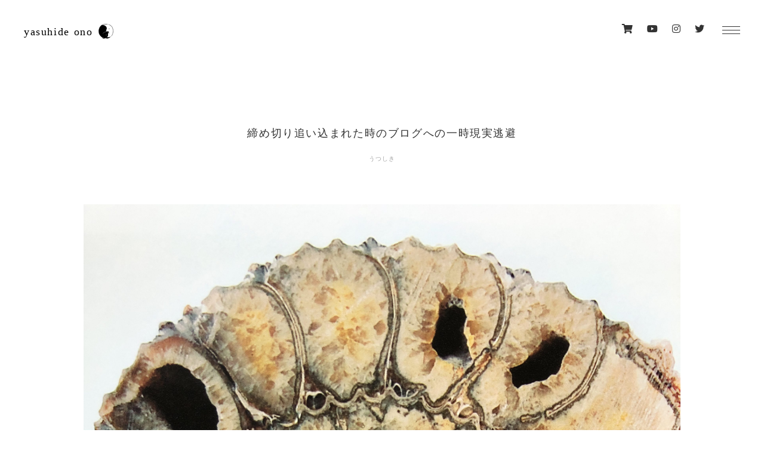

--- FILE ---
content_type: text/html; charset=UTF-8
request_url: https://yasuhideono.com/blog/3048
body_size: 12804
content:
<!DOCTYPE html>
<html lang="ja">
  <head> 
    <title>締め切り追い込まれた時のブログへの一時現実逃避 | yasuhide ono blog</title>
      <meta charset="utf-8">
      <meta name="viewport" content="width=device-width, initial-scale=1, minimum-scale=1, maximum-scale=1">
    <link rel="stylesheet" href="https://yasuhideono.com/wp-content/themes/yasuhideono_blog-2.0/style.css" media="screen">
    <link rel="stylesheet" href="https://yasuhideono.com/wp-content/themes/yasuhideono_blog-2.0/css/slick.css">
    <link href="https://use.fontawesome.com/releases/v5.6.1/css/all.css" rel="stylesheet">
    <link rel="stylesheet" href="//cdnjs.cloudflare.com/ajax/libs/aos/2.1.1/aos.css">
    <link rel="shortcut icon" href="https://yasuhideono.com/wp-content/themes/yasuhideono_blog-2.0/img/favicon.jpg">
    <meta name='robots' content='max-image-preview:large' />

<!-- All In One SEO Pack 3.7.1ob_start_detected [-1,-1] -->
<script type="application/ld+json" class="aioseop-schema">{"@context":"https://schema.org","@graph":[{"@type":"Organization","@id":"https://yasuhideono.com/#organization","url":"https://yasuhideono.com/","name":"yasuhide ono blog","sameAs":[]},{"@type":"WebSite","@id":"https://yasuhideono.com/#website","url":"https://yasuhideono.com/","name":"yasuhide ono blog","publisher":{"@id":"https://yasuhideono.com/#organization"}},{"@type":"WebPage","@id":"https://yasuhideono.com/blog/3048#webpage","url":"https://yasuhideono.com/blog/3048","inLanguage":"ja","name":"締め切り追い込まれた時のブログへの一時現実逃避","isPartOf":{"@id":"https://yasuhideono.com/#website"},"breadcrumb":{"@id":"https://yasuhideono.com/blog/3048#breadcrumblist"},"image":{"@type":"ImageObject","@id":"https://yasuhideono.com/blog/3048#primaryimage","url":"https://yasuhideono.com/wp-content/uploads/2020/10/IMG_4251-e1602453502407.jpg","width":3024,"height":4032},"primaryImageOfPage":{"@id":"https://yasuhideono.com/blog/3048#primaryimage"},"datePublished":"2020-10-11T22:01:43+09:00","dateModified":"2021-10-04T04:28:01+09:00"},{"@type":"Article","@id":"https://yasuhideono.com/blog/3048#article","isPartOf":{"@id":"https://yasuhideono.com/blog/3048#webpage"},"author":{"@id":"https://yasuhideono.com/author/yasuhideono#author"},"headline":"締め切り追い込まれた時のブログへの一時現実逃避","datePublished":"2020-10-11T22:01:43+09:00","dateModified":"2021-10-04T04:28:01+09:00","commentCount":0,"mainEntityOfPage":{"@id":"https://yasuhideono.com/blog/3048#webpage"},"publisher":{"@id":"https://yasuhideono.com/#organization"},"articleSection":"うつしき, ブログ, 作品展, 情報, 日常, 美学","image":{"@type":"ImageObject","@id":"https://yasuhideono.com/blog/3048#primaryimage","url":"https://yasuhideono.com/wp-content/uploads/2020/10/IMG_4251-e1602453502407.jpg","width":3024,"height":4032}},{"@type":"Person","@id":"https://yasuhideono.com/author/yasuhideono#author","name":"yasuhideono","sameAs":[],"image":{"@type":"ImageObject","@id":"https://yasuhideono.com/#personlogo","url":"https://secure.gravatar.com/avatar/0709feb7115416fc1aeaa9a7de7865b9?s=96&d=mm&r=g","width":96,"height":96,"caption":"yasuhideono"}},{"@type":"BreadcrumbList","@id":"https://yasuhideono.com/blog/3048#breadcrumblist","itemListElement":[{"@type":"ListItem","position":1,"item":{"@type":"WebPage","@id":"https://yasuhideono.com/","url":"https://yasuhideono.com/","name":"yasuhide ono blog"}},{"@type":"ListItem","position":2,"item":{"@type":"WebPage","@id":"https://yasuhideono.com/blog/3048","url":"https://yasuhideono.com/blog/3048","name":"締め切り追い込まれた時のブログへの一時現実逃避"}}]}]}</script>
<link rel="canonical" href="https://yasuhideono.com/blog/3048" />
<meta property="og:type" content="article" />
<meta property="og:title" content="締め切り追い込まれた時のブログへの一時現実逃避 | yasuhide ono blog" />
<meta property="og:description" content="ポンっとすんなり入ってきたものと 理路整然考え尽くしたものがある 拾っては捨てて 並べ替えてみたり こねくり回してみたりして 今の気分を加味して 足したり引いたりの最終的なバランスを取っていく 言葉っていつも不思議で 時として武器にもなるし 何人もの人生を変えることもできる 取り扱い要注意なデリケートなもの 漢字がいっぱいで小難しそうなものから ひらがないっぱいでなんだか穏やかなものまで ひらが" />
<meta property="og:url" content="https://yasuhideono.com/blog/3048" />
<meta property="og:site_name" content="yasuhide ono blog" />
<meta property="og:image" content="https://yasuhideono.com/wp-content/uploads/2020/10/IMG_4251-e1602453502407-768x1024.jpg" />
<meta property="article:published_time" content="2020-10-11T22:01:43Z" />
<meta property="article:modified_time" content="2021-10-04T04:28:01Z" />
<meta property="og:image:secure_url" content="https://yasuhideono.com/wp-content/uploads/2020/10/IMG_4251-e1602453502407-768x1024.jpg" />
<meta name="twitter:card" content="summary_large_image" />
<meta name="twitter:site" content="＠yasuhide_ono" />
<meta name="twitter:domain" content="yasuhide_ono" />
<meta name="twitter:title" content="締め切り追い込まれた時のブログへの一時現実逃避 | yasuhide ono blog" />
<meta name="twitter:description" content="ポンっとすんなり入ってきたものと 理路整然考え尽くしたものがある 拾っては捨てて 並べ替えてみたり こねくり回してみたりして 今の気分を加味して 足したり引いたりの最終的なバランスを取っていく 言葉っていつも不思議で 時として武器にもなるし 何人もの人生を変えることもできる 取り扱い要注意なデリケートなもの 漢字がいっぱいで小難しそうなものから ひらがないっぱいでなんだか穏やかなものまで ひらが" />
<meta name="twitter:image" content="https://yasuhideono.com/wp-content/uploads/2020/10/IMG_4251-e1602453502407-768x1024.jpg" />
			<script type="text/javascript" >
				window.ga=window.ga||function(){(ga.q=ga.q||[]).push(arguments)};ga.l=+new Date;
				ga('create', 'UA-132750128-1', 'auto');
				// Plugins
				
				ga('send', 'pageview');
			</script>
			<script async src="https://www.google-analytics.com/analytics.js"></script>
			<!-- All In One SEO Pack -->
<link rel='dns-prefetch' href='//s.w.org' />
<link rel="alternate" type="application/rss+xml" title="yasuhide ono blog &raquo; フィード" href="https://yasuhideono.com/feed" />
<link rel="alternate" type="application/rss+xml" title="yasuhide ono blog &raquo; コメントフィード" href="https://yasuhideono.com/comments/feed" />
<link rel="alternate" type="application/rss+xml" title="yasuhide ono blog &raquo; 締め切り追い込まれた時のブログへの一時現実逃避 のコメントのフィード" href="https://yasuhideono.com/blog/3048/feed" />
		<script type="text/javascript">
			window._wpemojiSettings = {"baseUrl":"https:\/\/s.w.org\/images\/core\/emoji\/13.1.0\/72x72\/","ext":".png","svgUrl":"https:\/\/s.w.org\/images\/core\/emoji\/13.1.0\/svg\/","svgExt":".svg","source":{"concatemoji":"https:\/\/yasuhideono.com\/wp-includes\/js\/wp-emoji-release.min.js?ver=5.8.12"}};
			!function(e,a,t){var n,r,o,i=a.createElement("canvas"),p=i.getContext&&i.getContext("2d");function s(e,t){var a=String.fromCharCode;p.clearRect(0,0,i.width,i.height),p.fillText(a.apply(this,e),0,0);e=i.toDataURL();return p.clearRect(0,0,i.width,i.height),p.fillText(a.apply(this,t),0,0),e===i.toDataURL()}function c(e){var t=a.createElement("script");t.src=e,t.defer=t.type="text/javascript",a.getElementsByTagName("head")[0].appendChild(t)}for(o=Array("flag","emoji"),t.supports={everything:!0,everythingExceptFlag:!0},r=0;r<o.length;r++)t.supports[o[r]]=function(e){if(!p||!p.fillText)return!1;switch(p.textBaseline="top",p.font="600 32px Arial",e){case"flag":return s([127987,65039,8205,9895,65039],[127987,65039,8203,9895,65039])?!1:!s([55356,56826,55356,56819],[55356,56826,8203,55356,56819])&&!s([55356,57332,56128,56423,56128,56418,56128,56421,56128,56430,56128,56423,56128,56447],[55356,57332,8203,56128,56423,8203,56128,56418,8203,56128,56421,8203,56128,56430,8203,56128,56423,8203,56128,56447]);case"emoji":return!s([10084,65039,8205,55357,56613],[10084,65039,8203,55357,56613])}return!1}(o[r]),t.supports.everything=t.supports.everything&&t.supports[o[r]],"flag"!==o[r]&&(t.supports.everythingExceptFlag=t.supports.everythingExceptFlag&&t.supports[o[r]]);t.supports.everythingExceptFlag=t.supports.everythingExceptFlag&&!t.supports.flag,t.DOMReady=!1,t.readyCallback=function(){t.DOMReady=!0},t.supports.everything||(n=function(){t.readyCallback()},a.addEventListener?(a.addEventListener("DOMContentLoaded",n,!1),e.addEventListener("load",n,!1)):(e.attachEvent("onload",n),a.attachEvent("onreadystatechange",function(){"complete"===a.readyState&&t.readyCallback()})),(n=t.source||{}).concatemoji?c(n.concatemoji):n.wpemoji&&n.twemoji&&(c(n.twemoji),c(n.wpemoji)))}(window,document,window._wpemojiSettings);
		</script>
		<style type="text/css">
img.wp-smiley,
img.emoji {
	display: inline !important;
	border: none !important;
	box-shadow: none !important;
	height: 1em !important;
	width: 1em !important;
	margin: 0 .07em !important;
	vertical-align: -0.1em !important;
	background: none !important;
	padding: 0 !important;
}
</style>
	<link rel='stylesheet' id='wp-block-library-css'  href='https://yasuhideono.com/wp-includes/css/dist/block-library/style.min.css?ver=5.8.12' type='text/css' media='all' />
<link rel='stylesheet' id='pz-linkcard-css'  href='//yasuhideono.com/wp-content/uploads/pz-linkcard/style.css?ver=2.4.4.4.8' type='text/css' media='all' />
<link rel='stylesheet' id='responsive-lightbox-tosrus-css'  href='https://yasuhideono.com/wp-content/plugins/responsive-lightbox/assets/tosrus/jquery.tosrus.min.css?ver=2.3.2' type='text/css' media='all' />
<!--n2css--><script type='text/javascript' src='https://yasuhideono.com/wp-includes/js/jquery/jquery.min.js?ver=3.6.0' id='jquery-core-js'></script>
<script type='text/javascript' src='https://yasuhideono.com/wp-includes/js/jquery/jquery-migrate.min.js?ver=3.3.2' id='jquery-migrate-js'></script>
<script type='text/javascript' src='https://yasuhideono.com/wp-content/plugins/responsive-lightbox/assets/tosrus/jquery.tosrus.min.js?ver=2.3.2' id='responsive-lightbox-tosrus-js'></script>
<script type='text/javascript' src='https://yasuhideono.com/wp-includes/js/underscore.min.js?ver=1.13.1' id='underscore-js'></script>
<script type='text/javascript' src='https://yasuhideono.com/wp-content/plugins/responsive-lightbox/assets/infinitescroll/infinite-scroll.pkgd.min.js?ver=5.8.12' id='responsive-lightbox-infinite-scroll-js'></script>
<script type='text/javascript' id='responsive-lightbox-js-extra'>
/* <![CDATA[ */
var rlArgs = {"script":"tosrus","selector":"lightbox","customEvents":"","activeGalleries":"1","effect":"fade","infinite":"1","keys":"0","autoplay":"0","pauseOnHover":"0","timeout":"4000","pagination":"0","paginationType":"thumbnails","closeOnClick":"0","woocommerce_gallery":"0","ajaxurl":"https:\/\/yasuhideono.com\/wp-admin\/admin-ajax.php","nonce":"b34106466d"};
/* ]]> */
</script>
<script type='text/javascript' src='https://yasuhideono.com/wp-content/plugins/responsive-lightbox/js/front.js?ver=2.3.2' id='responsive-lightbox-js'></script>
<link rel="https://api.w.org/" href="https://yasuhideono.com/wp-json/" /><link rel="alternate" type="application/json" href="https://yasuhideono.com/wp-json/wp/v2/posts/3048" /><link rel="EditURI" type="application/rsd+xml" title="RSD" href="https://yasuhideono.com/xmlrpc.php?rsd" />
<link rel="wlwmanifest" type="application/wlwmanifest+xml" href="https://yasuhideono.com/wp-includes/wlwmanifest.xml" /> 
<link rel='shortlink' href='https://yasuhideono.com/?p=3048' />
<link rel="alternate" type="application/json+oembed" href="https://yasuhideono.com/wp-json/oembed/1.0/embed?url=https%3A%2F%2Fyasuhideono.com%2Fblog%2F3048" />
<link rel="alternate" type="text/xml+oembed" href="https://yasuhideono.com/wp-json/oembed/1.0/embed?url=https%3A%2F%2Fyasuhideono.com%2Fblog%2F3048&#038;format=xml" />
  </head>
<body data-rsssl=1>
    <div id="wrap" data-aos="fade-in" data-aos-duration="900" data-aos-once="true" class="aos-init aos-animate">
    <header id="header">
      <div class="header_box">
      <div class="header_block">
        <div class="inner clearfix">
          <h1 style="vertical-align:middle;"><a href="https://yasuhideono.com//" class="link--logo" style="vertical-align: middle;">yasuhide ono</a>
          <a href="https://utusiki.com/" target="_blank" style="vertical-align: middle;"><img src="https://yasuhideono.com/wp-content/themes/yasuhideono_blog-2.0/img/mark.png" class="mark" width="25px;" style="margin-left:-19px;display: inline-block; margin-top: 0px; vertical-align: middle;"></a> 
        </h1>
        <div class="sns--wrap">
<ul class="social">
              <li><a href="https://utusiki.com/shop/" target="_blank"><i class="fas fa-shopping-cart"></i></a></li>
              <li><a href="https://www.youtube.com/channel/UCLCjhCb1d35adKe9hEulEzQ" target="_blank"><i class="fab fa-youtube"></i></a></li>
              <li><a href="https://www.instagram.com/yasuhide_ono/" target="_blank"><i class="fab fa-instagram"></i></a></li>
              <li><a href="https://twitter.com/utusiki_" target="_blank"><i class="fab fa-twitter"></i></a></li>       
            </ul>
</div>
        <div class="hero">
    <div id="masthead" role="banner">
      <div class="container">
        <button class="hamburger hamburger--boring" type="button">
          <span class="hamburger-box">
            <span class="hamburger-inner"></span>
          </span>
        </button>
      <form id="masthead-search">
      <input type="search" name="s" aria-labelledby="search-label" placeholder="Search&hellip;" class="draw">
        <button type="submit">&rarr;</button>
        </form>        
        <nav id="site-nav" role="navigation">
          <div class="col">
            <ul>
              <li><a href="https://yasuhideono.com//">トップ</a></li>
              <li><a href="https://yasuhideono.com//works">作品一覧</a></li>
              <li><a href="https://yasuhideono.com//category/blog">記事一覧</a></li>
              <li><a href="https://yasuhideono.com//category/diary">日常</a></li>
              <li><a href="https://yasuhideono.com//category/accessories">装身具</a></li>
              <li><a href="https://yasuhideono.com//category/exhibition">作品展</a></li>
              <li><a href="https://yasuhideono.com//category/utusiki">うつしき</a></li>
              <li><a href="https://yasuhideono.com//category/countryside">田舎暮し</a></li>
             </ul>            
          </div>
          <div class="col">
            <ul>
              <li><a href="https://yasuhideono.com//category/conspiracy-theory">陰謀論</a></li>
              <li><a href="https://yasuhideono.com//category/universe">宇宙</a></li>
              <li><a href="https://yasuhideono.com//category/moneyi">お金</a></li>
              <li><a href="https://yasuhideono.com//category/body">身体</a></li>
              <li><a href="https://yasuhideono.com//category/education">教育</a></li>
              <li><a href="https://yasuhideono.com//category/economy">経済</a></li>
              <li><a href="https://yasuhideono.com//category/crafts">工芸</a></li>
              <li><a href="https://yasuhideono.com//category/mineral">鉱物</a></li>
            </ul> 
          </div>
          <div class="col">
            <ul>
              <li><a href="https://yasuhideono.com//category/word">言葉</a></li>
              <li><a href="https://yasuhideono.com//category/life-and-death">死生観</a></li>
              <li><a href="https://yasuhideono.com//category/nature">自然</a></li>
              <li><a href="https://yasuhideono.com//category/information">情報</a></li>
              <li><a href="https://yasuhideono.com//category/psychology">心理学</a></li>
              <li><a href="https://yasuhideono.com//category/trip">旅</a></li>
              <li><a href="https://yasuhideono.com//category/philosophy">哲学</a></li>
              <li><a href="https://yasuhideono.com//category/aesthetics">美学</a></li>
            </ul>             
          </div>
          <div class="col">
            <ul>
              <li><a href="https://yasuhideono.com//category/parenting">子育て</a></li>
              <li><a href="https://yasuhideono.com//category/common-people">百姓</a></li>
              <li><a href="https://yasuhideono.com//category/cultural-anthropology">文化人類学</a></li>
              <li><a href="https://yasuhideono.com//category/history">歴史</a></li>
              <li><a href="https://yasuhideono.com//category/community">コミュニティ</a></li>
              <li><a href="https://yasuhideono.com//category/spiritual">スピリチュアル</a></li>
              <li><a href="https://yasuhideono.com//category/design">デザイン</a></li>
              <li><a href="https://yasuhideono.com//category/fashion">ファッション</a></li>
            </ul>               
          </div>
          <div class="col">
            <!-- 
            <div class="works-link"><a href="https://utusiki.com/" target="_blank">ギャラリー<i class="fas fa-external-link-alt"></i></a></div>
            -->
            <ul class="social">
              <li><a href="https://utusiki.com/shop/" target="_blank"><i class="fas fa-shopping-cart"></i></a></li>
              <li><a href="https://www.youtube.com/channel/UCLCjhCb1d35adKe9hEulEzQ" target="_blank"><i class="fab fa-youtube"></i></a></li>
              <li><a href="https://www.instagram.com/yasuhide_ono/" target="_blank"><i class="fab fa-instagram"></i></a></li>
              <li><a href="https://twitter.com/utusiki_" target="_blank"><i class="fab fa-twitter"></i></a></li>       
            </ul>
          </div>
      </nav>
    </div>
  </div>
</div>
          


        </div>
      </div>
      </div>
    </header>


<div id="main" class="single">
    <h2><a href="https://yasuhideono.com/blog/3048">締め切り追い込まれた時のブログへの一時現実逃避</a></h2>
    <div class="meta_block">
        <span class="category_meta">
                     <a href="https://yasuhideono.com/category/blog/utusiki">うつしき</a>
        </span>
    </div>
        <div class="blog_box">
                                    <div class="blog_block">
                <p>&nbsp;</p>
<p><img src="https://yasuhideono.com//wp-content/uploads/2020/10/IMG_4251-e1602453502407.jpg" alt="" /></p>
<p>&nbsp;</p>
<p style="text-align: center;">ポンっとすんなり入ってきたものと</p>
<p>&nbsp;</p>
<p style="text-align: center;">理路整然考え尽くしたものがある</p>
<p>&nbsp;</p>
<p style="text-align: center;">拾っては捨てて</p>
<p>&nbsp;</p>
<p style="text-align: center;">並べ替えてみたり</p>
<p>&nbsp;</p>
<p style="text-align: center;">こねくり回してみたりして</p>
<p>&nbsp;</p>
<p style="text-align: center;">今の気分を加味して</p>
<p>&nbsp;</p>
<p style="text-align: center;">足したり引いたりの最終的なバランスを取っていく</p>
<p>&nbsp;</p>
<p style="text-align: center;">言葉っていつも不思議で</p>
<p>&nbsp;</p>
<p style="text-align: center;">時として武器にもなるし</p>
<p>&nbsp;</p>
<p style="text-align: center;">何人もの人生を変えることもできる</p>
<p>&nbsp;</p>
<p style="text-align: center;">取り扱い要注意なデリケートなもの</p>
<p>&nbsp;</p>
<p style="text-align: center;">漢字がいっぱいで小難しそうなものから</p>
<p>&nbsp;</p>
<p style="text-align: center;">ひらがないっぱいでなんだか穏やかなものまで</p>
<p>&nbsp;</p>
<p style="text-align: center;">ひらがないっぱいでも書く言葉の内容次第では怖い使い方もできてしまう</p>
<p>&nbsp;</p>
<p style="text-align: center;">言葉はその人そのものをあらわしている</p>
<p>&nbsp;</p>
<p style="text-align: center;">今、展示会のテーマやコンセプトの文章を考えている</p>
<p>&nbsp;</p>
<p style="text-align: center;">色々な人のテーマやコンセプトをのぞいてみると</p>
<p>&nbsp;</p>
<p style="text-align: center;">その人らしさというのが文章からも伝わってくる</p>
<p>&nbsp;</p>
<p style="text-align: center;">じゃあ、らしさってなんだろう？</p>
<p>&nbsp;</p>
<p style="text-align: center;">その人が書いてるのだからその人らしいというより</p>
<p>&nbsp;</p>
<p style="text-align: center;">その人そのものなんじゃないのかな</p>
<p>&nbsp;</p>
<p style="text-align: center;">っと思考の渦に巻き取られていく</p>
<p>&nbsp;</p>
<p style="text-align: center;">色やスタイルというのは点では見えてこない</p>
<p>&nbsp;</p>
<p style="text-align: center;">継続されてこそその人らしいスタイルになっていく</p>
<p>&nbsp;</p>
<p style="text-align: center;">その中で人それぞれのアップデート（洗練、垢抜ける）が行われていて</p>
<p>&nbsp;</p>
<p style="text-align: center;">一年前、いや昨日の自分とも変わっている可能性すらある</p>
<p>&nbsp;</p>
<p style="text-align: center;">ファッションってとてもわかりやすくて</p>
<p>&nbsp;</p>
<p style="text-align: center;">服を着ない人っていないわけで（今も残る未開の民族やヌーディストを除く）</p>
<p>&nbsp;</p>
<p style="text-align: center;">その人自身の身体にあったものを選んできているであろう</p>
<p>&nbsp;</p>
<p style="text-align: center;">今日バッチリはまった！！っていう同じコーディネートでも</p>
<p>&nbsp;</p>
<p style="text-align: center;">日が変わればなんか違うなって感じることもある</p>
<p>&nbsp;</p>
<p style="text-align: center;">着てるのは同じ自分のはずなのに</p>
<p>&nbsp;</p>
<p style="text-align: center;">気分を変えるっていう点では服って魔法のようなもの</p>
<p>&nbsp;</p>
<p style="text-align: center;">お洒落をどう解釈するかはその人次第</p>
<p>&nbsp;</p>
<p style="text-align: center;">その人次第って言葉なんか他人任せでやだな</p>
<p>&nbsp;</p>
<p style="text-align: center;">でもこうだっ！と定義づけるのも型に押し込むようでやだな</p>
<p>&nbsp;</p>
<p style="text-align: center;">となるとどっちの意見でもやだなが出てくる</p>
<p>&nbsp;</p>
<p style="text-align: center;">他者が決めた定義ってのがきっと他人軸で</p>
<p>&nbsp;</p>
<p style="text-align: center;">自分がこれ好きと選んだものは自分軸</p>
<p>&nbsp;</p>
<p style="text-align: center;">でも自分軸に固執しすぎると居着いてしまうことになるから</p>
<p>&nbsp;</p>
<p style="text-align: center;">それはそれで注意が必要</p>
<p>&nbsp;</p>
<p style="text-align: center;">武術用語で居着くとは点を固定してしまうから縛られることとされている</p>
<p>&nbsp;</p>
<p style="text-align: center;">固執や執着はしないんだけど自分軸はしっかり持ち続けつつ</p>
<p>&nbsp;</p>
<p style="text-align: center;">それすらも手放せる状態というのが理想</p>
<p>&nbsp;</p>
<p style="text-align: center;">主観と客観を高速で行き来しつつ</p>
<p>&nbsp;</p>
<p style="text-align: center;">これどうかな？とアドバイスをもらってみたり</p>
<p>&nbsp;</p>
<p style="text-align: center;">で指摘されると怒ってみたり落ち込んでみたり</p>
<p>&nbsp;</p>
<p style="text-align: center;">生きるって面白いもんすよね</p>
<p>&nbsp;</p>
<p style="text-align: center;">言葉と作品が違うんじゃねーかっ！と言われないように</p>
<p>&nbsp;</p>
<p style="text-align: center;">その擦り合わせをしつつ</p>
<p>&nbsp;</p>
<p style="text-align: center;">作品構成や空間構成と考えることは山のよう</p>
<p>&nbsp;</p>
<p style="text-align: center;">でも何かを考えることってすごく楽しくて</p>
<p>&nbsp;</p>
<p style="text-align: center;">その時は悩んでても過ぎてしまえばそれすら楽しい</p>
<p>&nbsp;</p>
<p style="text-align: center;">と言いながら本日までに送らなければならない</p>
<p>&nbsp;</p>
<p style="text-align: center;">テーマと作品をにらめっこしつつ</p>
<p>&nbsp;</p>
<p style="text-align: center;">ブログという思考ダダ漏れなパーソナル言語調節空間にて絶賛公開中な訳なのです</p>
<p>&nbsp;</p>
<p style="text-align: center;">完成したものだけをみる時代ってのと</p>
<p>&nbsp;</p>
<p style="text-align: center;">完成されるまでのプロセスをみる時代</p>
<p>&nbsp;</p>
<p style="text-align: center;">葛飾北斎が富嶽三十六景を描いてる時どんな気持ちや想いで描いてたんだろう</p>
<p>&nbsp;</p>
<p style="text-align: center;">ダヴィンチがモナリザを描くときに何を考えていたのだろう</p>
<p>&nbsp;</p>
<p style="text-align: center;">それぞれの制作時の思考を知りたい</p>
<p>&nbsp;</p>
<p style="text-align: center;">なんでそこに興味を持ったの？！という発想</p>
<p>&nbsp;</p>
<p style="text-align: center;">ダヴィンチにスマホ持たせたらどんな使い方をしたのだろうか？</p>
<p>&nbsp;</p>
<p style="text-align: center;">ツイッターでどんなつぶやきをして</p>
<p>&nbsp;</p>
<p style="text-align: center;">インスタでどんな写真をアップしたのか</p>
<p>&nbsp;</p>
<p style="text-align: center;">そもそもスマホなんて使わねーよタイプなのか</p>
<p>&nbsp;</p>
<p style="text-align: center;">人間追い込まれた時ほど余計なことを考える、、、</p>
<p>&nbsp;</p>
<p style="text-align: center;">っとそんなこんなで子どもたちを起こす時間でーす</p>
<p>&nbsp;</p>
<p style="text-align: center;">昨日までうつしきでの開催していたMITTAN展</p>
<p>&nbsp;</p>
<p style="text-align: center;">たくさんの方に足を運んでいただきありがとうございます</p>
<p>&nbsp;</p>
<p style="text-align: center;">今日は展示入れ替えのためおやすみとなりますので</p>
<p>&nbsp;</p>
<p style="text-align: center;">お間違えのないようご注意くださいね</p>
<p>&nbsp;</p>
<p style="text-align: center;">また木曜日から通常営業となります</p>
<p>&nbsp;</p>
<p style="text-align: center;">色々と届いてますよー( ͡° ͜ʖ ͡°)</p>
<p>&nbsp;</p>
<p style="text-align: center;">ってな具合で今日も最高な一日を</p>
<p>&nbsp;</p>
<blockquote class="instagram-media" data-instgrm-captioned data-instgrm-permalink="https://www.instagram.com/p/CGMqWVZFaic/?utm_source=ig_embed&amp;utm_campaign=loading" data-instgrm-version="12" style=" background:#FFF; border:0; border-radius:3px; box-shadow:0 0 1px 0 rgba(0,0,0,0.5),0 1px 10px 0 rgba(0,0,0,0.15); margin: 1px; max-width:500px; min-width:326px; padding:0; width:99.375%; width:-webkit-calc(100% - 2px); width:calc(100% - 2px);">
<div style="padding:16px;"> <a target="_blank" href="https://www.instagram.com/p/CGMqWVZFaic/?utm_source=ig_embed&amp;utm_campaign=loading" style=" background:#FFFFFF; line-height:0; padding:0 0; text-align:center; text-decoration:none; width:100%;" target="_blank"> </p>
<div style=" display: flex; flex-direction: row; align-items: center;">
<div style="background-color: #F4F4F4; border-radius: 50%; flex-grow: 0; height: 40px; margin-right: 14px; width: 40px;"></div>
<div style="display: flex; flex-direction: column; flex-grow: 1; justify-content: center;">
<div style=" background-color: #F4F4F4; border-radius: 4px; flex-grow: 0; height: 14px; margin-bottom: 6px; width: 100px;"></div>
<div style=" background-color: #F4F4F4; border-radius: 4px; flex-grow: 0; height: 14px; width: 60px;"></div>
</div>
</div>
<div style="padding: 19% 0;"></div>
<div style="display:block; height:50px; margin:0 auto 12px; width:50px;"><svg width="50px" height="50px" viewBox="0 0 60 60" version="1.1" xmlns="https://www.w3.org/2000/svg" xmlns:xlink="https://www.w3.org/1999/xlink"><g stroke="none" stroke-width="1" fill="none" fill-rule="evenodd"><g transform="translate(-511.000000, -20.000000)" fill="#000000"><g><path d="M556.869,30.41 C554.814,30.41 553.148,32.076 553.148,34.131 C553.148,36.186 554.814,37.852 556.869,37.852 C558.924,37.852 560.59,36.186 560.59,34.131 C560.59,32.076 558.924,30.41 556.869,30.41 M541,60.657 C535.114,60.657 530.342,55.887 530.342,50 C530.342,44.114 535.114,39.342 541,39.342 C546.887,39.342 551.658,44.114 551.658,50 C551.658,55.887 546.887,60.657 541,60.657 M541,33.886 C532.1,33.886 524.886,41.1 524.886,50 C524.886,58.899 532.1,66.113 541,66.113 C549.9,66.113 557.115,58.899 557.115,50 C557.115,41.1 549.9,33.886 541,33.886 M565.378,62.101 C565.244,65.022 564.756,66.606 564.346,67.663 C563.803,69.06 563.154,70.057 562.106,71.106 C561.058,72.155 560.06,72.803 558.662,73.347 C557.607,73.757 556.021,74.244 553.102,74.378 C549.944,74.521 548.997,74.552 541,74.552 C533.003,74.552 532.056,74.521 528.898,74.378 C525.979,74.244 524.393,73.757 523.338,73.347 C521.94,72.803 520.942,72.155 519.894,71.106 C518.846,70.057 518.197,69.06 517.654,67.663 C517.244,66.606 516.755,65.022 516.623,62.101 C516.479,58.943 516.448,57.996 516.448,50 C516.448,42.003 516.479,41.056 516.623,37.899 C516.755,34.978 517.244,33.391 517.654,32.338 C518.197,30.938 518.846,29.942 519.894,28.894 C520.942,27.846 521.94,27.196 523.338,26.654 C524.393,26.244 525.979,25.756 528.898,25.623 C532.057,25.479 533.004,25.448 541,25.448 C548.997,25.448 549.943,25.479 553.102,25.623 C556.021,25.756 557.607,26.244 558.662,26.654 C560.06,27.196 561.058,27.846 562.106,28.894 C563.154,29.942 563.803,30.938 564.346,32.338 C564.756,33.391 565.244,34.978 565.378,37.899 C565.522,41.056 565.552,42.003 565.552,50 C565.552,57.996 565.522,58.943 565.378,62.101 M570.82,37.631 C570.674,34.438 570.167,32.258 569.425,30.349 C568.659,28.377 567.633,26.702 565.965,25.035 C564.297,23.368 562.623,22.342 560.652,21.575 C558.743,20.834 556.562,20.326 553.369,20.18 C550.169,20.033 549.148,20 541,20 C532.853,20 531.831,20.033 528.631,20.18 C525.438,20.326 523.257,20.834 521.349,21.575 C519.376,22.342 517.703,23.368 516.035,25.035 C514.368,26.702 513.342,28.377 512.574,30.349 C511.834,32.258 511.326,34.438 511.181,37.631 C511.035,40.831 511,41.851 511,50 C511,58.147 511.035,59.17 511.181,62.369 C511.326,65.562 511.834,67.743 512.574,69.651 C513.342,71.625 514.368,73.296 516.035,74.965 C517.703,76.634 519.376,77.658 521.349,78.425 C523.257,79.167 525.438,79.673 528.631,79.82 C531.831,79.965 532.853,80.001 541,80.001 C549.148,80.001 550.169,79.965 553.369,79.82 C556.562,79.673 558.743,79.167 560.652,78.425 C562.623,77.658 564.297,76.634 565.965,74.965 C567.633,73.296 568.659,71.625 569.425,69.651 C570.167,67.743 570.674,65.562 570.82,62.369 C570.966,59.17 571,58.147 571,50 C571,41.851 570.966,40.831 570.82,37.631"></path></g></g></g></svg></div>
<div style="padding-top: 8px;">
<div style=" color:#3897f0; font-family:Arial,sans-serif; font-size:14px; font-style:normal; font-weight:550; line-height:18px;"> View this post on Instagram</div>
</div>
<div style="padding: 12.5% 0;"></div>
<div style="display: flex; flex-direction: row; margin-bottom: 14px; align-items: center;">
<div>
<div style="background-color: #F4F4F4; border-radius: 50%; height: 12.5px; width: 12.5px; transform: translateX(0px) translateY(7px);"></div>
<div style="background-color: #F4F4F4; height: 12.5px; transform: rotate(-45deg) translateX(3px) translateY(1px); width: 12.5px; flex-grow: 0; margin-right: 14px; margin-left: 2px;"></div>
<div style="background-color: #F4F4F4; border-radius: 50%; height: 12.5px; width: 12.5px; transform: translateX(9px) translateY(-18px);"></div>
</div>
<div style="margin-left: 8px;">
<div style=" background-color: #F4F4F4; border-radius: 50%; flex-grow: 0; height: 20px; width: 20px;"></div>
<div style=" width: 0; height: 0; border-top: 2px solid transparent; border-left: 6px solid #f4f4f4; border-bottom: 2px solid transparent; transform: translateX(16px) translateY(-4px) rotate(30deg)"></div>
</div>
<div style="margin-left: auto;">
<div style=" width: 0px; border-top: 8px solid #F4F4F4; border-right: 8px solid transparent; transform: translateY(16px);"></div>
<div style=" background-color: #F4F4F4; flex-grow: 0; height: 12px; width: 16px; transform: translateY(-4px);"></div>
<div style=" width: 0; height: 0; border-top: 8px solid #F4F4F4; border-left: 8px solid transparent; transform: translateY(-4px) translateX(8px);"></div>
</div>
</div>
<p></a> </p>
<p style=" margin:8px 0 0 0; padding:0 4px;"> <a target="_blank" href="https://www.instagram.com/p/CGMqWVZFaic/?utm_source=ig_embed&amp;utm_campaign=loading" style=" color:#000; font-family:Arial,sans-serif; font-size:14px; font-style:normal; font-weight:normal; line-height:17px; text-decoration:none; word-wrap:break-word;" target="_blank">銀河系とカタツムリの渦の相似形 自然界の神秘を追求していくとどんどん広がり過ぎてしまって着地点を見失った、、 今一度足元を見直さなければ 言葉と作品のゴールを迷走中 まとまるかなぁ🤨まとめなきゃ‼︎</a></p>
<p style=" color:#c9c8cd; font-family:Arial,sans-serif; font-size:14px; line-height:17px; margin-bottom:0; margin-top:8px; overflow:hidden; padding:8px 0 7px; text-align:center; text-overflow:ellipsis; white-space:nowrap;">A post shared by <a target="_blank" href="https://www.instagram.com/yasuhide_ono/?utm_source=ig_embed&amp;utm_campaign=loading" style=" color:#c9c8cd; font-family:Arial,sans-serif; font-size:14px; font-style:normal; font-weight:normal; line-height:17px;" target="_blank"> yasuhide ono / うつしき</a> (@yasuhide_ono) on <time style=" font-family:Arial,sans-serif; font-size:14px; line-height:17px;" datetime="2020-10-11T09:14:46+00:00">Oct 11, 2020 at 2:14am PDT</time></p>
</div>
</blockquote>
<p><script async src="//www.instagram.com/embed.js"></script></p>
<p>&nbsp;</p>
<blockquote class="instagram-media" data-instgrm-captioned data-instgrm-permalink="https://www.instagram.com/p/CGLnENuFS8z/?utm_source=ig_embed&amp;utm_campaign=loading" data-instgrm-version="12" style=" background:#FFF; border:0; border-radius:3px; box-shadow:0 0 1px 0 rgba(0,0,0,0.5),0 1px 10px 0 rgba(0,0,0,0.15); margin: 1px; max-width:500px; min-width:326px; padding:0; width:99.375%; width:-webkit-calc(100% - 2px); width:calc(100% - 2px);">
<div style="padding:16px;"> <a target="_blank" href="https://www.instagram.com/p/CGLnENuFS8z/?utm_source=ig_embed&amp;utm_campaign=loading" style=" background:#FFFFFF; line-height:0; padding:0 0; text-align:center; text-decoration:none; width:100%;" target="_blank"> </p>
<div style=" display: flex; flex-direction: row; align-items: center;">
<div style="background-color: #F4F4F4; border-radius: 50%; flex-grow: 0; height: 40px; margin-right: 14px; width: 40px;"></div>
<div style="display: flex; flex-direction: column; flex-grow: 1; justify-content: center;">
<div style=" background-color: #F4F4F4; border-radius: 4px; flex-grow: 0; height: 14px; margin-bottom: 6px; width: 100px;"></div>
<div style=" background-color: #F4F4F4; border-radius: 4px; flex-grow: 0; height: 14px; width: 60px;"></div>
</div>
</div>
<div style="padding: 19% 0;"></div>
<div style="display:block; height:50px; margin:0 auto 12px; width:50px;"><svg width="50px" height="50px" viewBox="0 0 60 60" version="1.1" xmlns="https://www.w3.org/2000/svg" xmlns:xlink="https://www.w3.org/1999/xlink"><g stroke="none" stroke-width="1" fill="none" fill-rule="evenodd"><g transform="translate(-511.000000, -20.000000)" fill="#000000"><g><path d="M556.869,30.41 C554.814,30.41 553.148,32.076 553.148,34.131 C553.148,36.186 554.814,37.852 556.869,37.852 C558.924,37.852 560.59,36.186 560.59,34.131 C560.59,32.076 558.924,30.41 556.869,30.41 M541,60.657 C535.114,60.657 530.342,55.887 530.342,50 C530.342,44.114 535.114,39.342 541,39.342 C546.887,39.342 551.658,44.114 551.658,50 C551.658,55.887 546.887,60.657 541,60.657 M541,33.886 C532.1,33.886 524.886,41.1 524.886,50 C524.886,58.899 532.1,66.113 541,66.113 C549.9,66.113 557.115,58.899 557.115,50 C557.115,41.1 549.9,33.886 541,33.886 M565.378,62.101 C565.244,65.022 564.756,66.606 564.346,67.663 C563.803,69.06 563.154,70.057 562.106,71.106 C561.058,72.155 560.06,72.803 558.662,73.347 C557.607,73.757 556.021,74.244 553.102,74.378 C549.944,74.521 548.997,74.552 541,74.552 C533.003,74.552 532.056,74.521 528.898,74.378 C525.979,74.244 524.393,73.757 523.338,73.347 C521.94,72.803 520.942,72.155 519.894,71.106 C518.846,70.057 518.197,69.06 517.654,67.663 C517.244,66.606 516.755,65.022 516.623,62.101 C516.479,58.943 516.448,57.996 516.448,50 C516.448,42.003 516.479,41.056 516.623,37.899 C516.755,34.978 517.244,33.391 517.654,32.338 C518.197,30.938 518.846,29.942 519.894,28.894 C520.942,27.846 521.94,27.196 523.338,26.654 C524.393,26.244 525.979,25.756 528.898,25.623 C532.057,25.479 533.004,25.448 541,25.448 C548.997,25.448 549.943,25.479 553.102,25.623 C556.021,25.756 557.607,26.244 558.662,26.654 C560.06,27.196 561.058,27.846 562.106,28.894 C563.154,29.942 563.803,30.938 564.346,32.338 C564.756,33.391 565.244,34.978 565.378,37.899 C565.522,41.056 565.552,42.003 565.552,50 C565.552,57.996 565.522,58.943 565.378,62.101 M570.82,37.631 C570.674,34.438 570.167,32.258 569.425,30.349 C568.659,28.377 567.633,26.702 565.965,25.035 C564.297,23.368 562.623,22.342 560.652,21.575 C558.743,20.834 556.562,20.326 553.369,20.18 C550.169,20.033 549.148,20 541,20 C532.853,20 531.831,20.033 528.631,20.18 C525.438,20.326 523.257,20.834 521.349,21.575 C519.376,22.342 517.703,23.368 516.035,25.035 C514.368,26.702 513.342,28.377 512.574,30.349 C511.834,32.258 511.326,34.438 511.181,37.631 C511.035,40.831 511,41.851 511,50 C511,58.147 511.035,59.17 511.181,62.369 C511.326,65.562 511.834,67.743 512.574,69.651 C513.342,71.625 514.368,73.296 516.035,74.965 C517.703,76.634 519.376,77.658 521.349,78.425 C523.257,79.167 525.438,79.673 528.631,79.82 C531.831,79.965 532.853,80.001 541,80.001 C549.148,80.001 550.169,79.965 553.369,79.82 C556.562,79.673 558.743,79.167 560.652,78.425 C562.623,77.658 564.297,76.634 565.965,74.965 C567.633,73.296 568.659,71.625 569.425,69.651 C570.167,67.743 570.674,65.562 570.82,62.369 C570.966,59.17 571,58.147 571,50 C571,41.851 570.966,40.831 570.82,37.631"></path></g></g></g></svg></div>
<div style="padding-top: 8px;">
<div style=" color:#3897f0; font-family:Arial,sans-serif; font-size:14px; font-style:normal; font-weight:550; line-height:18px;"> View this post on Instagram</div>
</div>
<div style="padding: 12.5% 0;"></div>
<div style="display: flex; flex-direction: row; margin-bottom: 14px; align-items: center;">
<div>
<div style="background-color: #F4F4F4; border-radius: 50%; height: 12.5px; width: 12.5px; transform: translateX(0px) translateY(7px);"></div>
<div style="background-color: #F4F4F4; height: 12.5px; transform: rotate(-45deg) translateX(3px) translateY(1px); width: 12.5px; flex-grow: 0; margin-right: 14px; margin-left: 2px;"></div>
<div style="background-color: #F4F4F4; border-radius: 50%; height: 12.5px; width: 12.5px; transform: translateX(9px) translateY(-18px);"></div>
</div>
<div style="margin-left: 8px;">
<div style=" background-color: #F4F4F4; border-radius: 50%; flex-grow: 0; height: 20px; width: 20px;"></div>
<div style=" width: 0; height: 0; border-top: 2px solid transparent; border-left: 6px solid #f4f4f4; border-bottom: 2px solid transparent; transform: translateX(16px) translateY(-4px) rotate(30deg)"></div>
</div>
<div style="margin-left: auto;">
<div style=" width: 0px; border-top: 8px solid #F4F4F4; border-right: 8px solid transparent; transform: translateY(16px);"></div>
<div style=" background-color: #F4F4F4; flex-grow: 0; height: 12px; width: 16px; transform: translateY(-4px);"></div>
<div style=" width: 0; height: 0; border-top: 8px solid #F4F4F4; border-left: 8px solid transparent; transform: translateY(-4px) translateX(8px);"></div>
</div>
</div>
<p></a> </p>
<p style=" margin:8px 0 0 0; padding:0 4px;"> <a target="_blank" href="https://www.instagram.com/p/CGLnENuFS8z/?utm_source=ig_embed&amp;utm_campaign=loading" style=" color:#000; font-family:Arial,sans-serif; font-size:14px; font-style:normal; font-weight:normal; line-height:17px; text-decoration:none; word-wrap:break-word;" target="_blank">open 13 &#8211; 18 MITTAN展最終日 @mittan.asia  早いもので今日で最終日 九日間はほんとあっという間に過ぎていく 最後の最後まで楽しんで盛り上げていってください MITTAN総集編動画を昼頃に更新予定です またストーリーにて告知しますので是非覗いてみてくださいね オンラインでの掲載は明日１０時までとなりますのでこちらもご贔屓に 晴天の宮若市 まんまるな一日を◯ 写真 @_______oda</a></p>
<p style=" color:#c9c8cd; font-family:Arial,sans-serif; font-size:14px; line-height:17px; margin-bottom:0; margin-top:8px; overflow:hidden; padding:8px 0 7px; text-align:center; text-overflow:ellipsis; white-space:nowrap;">A post shared by <a target="_blank" href="https://www.instagram.com/utusiki_/?utm_source=ig_embed&amp;utm_campaign=loading" style=" color:#c9c8cd; font-family:Arial,sans-serif; font-size:14px; font-style:normal; font-weight:normal; line-height:17px;" target="_blank"> うつしき</a> (@utusiki_) on <time style=" font-family:Arial,sans-serif; font-size:14px; line-height:17px;" datetime="2020-10-10T23:26:51+00:00">Oct 10, 2020 at 4:26pm PDT</time></p>
</div>
</blockquote>
<p><script async src="//www.instagram.com/embed.js"></script></p>
<p style="text-align: center;">
<blockquote class="twitter-tweet" data-width="500" data-dnt="true">
<p lang="ja" dir="ltr">このツイッターのアカウントではツイートよりいいねを観て頂ければニュースには出てこない世の裏側が見えてきますよ</p>
<p>タイムラインをネガティブな情報で埋めたくない</p>
<p>少しでもポジティブにみんなが生きやすくなる世の中の空気を作りたい</p>
<p>周りに誰も争いを好む人なんていないでしょ？</p>
<p>真実を知ろう <a target="_blank" href="https://t.co/1ZVZs9NUYe">pic.twitter.com/1ZVZs9NUYe</a></p>
<p>&mdash; yasuhide ono / うつしき (@utusiki_) <a target="_blank" href="https://twitter.com/utusiki_/status/1259387560154939393?ref_src=twsrc%5Etfw">May 10, 2020</a></p></blockquote>
<p><script async src="https://platform.twitter.com/widgets.js" charset="utf-8"></script></p>
<p>&nbsp;</p>
<p><iframe loading="lazy" width="500" height="281" src="https://www.youtube.com/embed/uAjSFNozG70?start=3&#038;feature=oembed" frameborder="0" allow="accelerometer; autoplay; clipboard-write; encrypted-media; gyroscope; picture-in-picture" allowfullscreen></iframe></p>
            </div>
                                    <section id="profile">
            <div class="profile_block">
              <div class="profile_block_txt">
                  <span class="name">yasuhide ono | 小野 泰秀 </span>           
                  <div class="profile_block_txt_p">
                     <p>五児の父 世界放浪の際にアクセサリー制作の活動を開始 2013年福岡県宮若市に移住  2015年9月新月より福岡県宮若市にて「うつしき」というギャラリーを始動 日本の美意識、東洋的価値観、装身具の持つ”心を装う”という機能を追求する</p>
                    <ul>
                      <li><a href="https://www.yasuhideono.com/" target="_blank"><i class="fas fa-window-maximize"></i></a></li>
                      <li><a href="https://www.instagram.com/yasuhide_ono/?hl=ja" target="_blank"><i class="fab fa-instagram"></i></a></li>
                      <li><a href="https://twitter.com/utusiki_" target="_blank"><i class="fab fa-twitter"></i></a></li>
                      <li><a href="https://note.com/yasuhideono" target="_blank"><i class="far fa-sticky-note"></i></a></li>
                    </ul>
                  </div>
                  <span class="name_utusiki">うつしき</span>  
                  <div class="profile_block_txt_p">
                    <div class="profile_block_txt_p sp_profile_block_txt_p">
                    <p>暮らしと道具のあいだ</p>
                    <ul>
                      <li><a href="https://utusiki.com/" target="_blank"><i class="fas fa-window-maximize"></i></a></li>
                      <li><a href="https://www.instagram.com/utusiki_/?hl=ja" target="_blank"><i class="fab fa-instagram"></i></a></li>
                      <li><a href="https://www.youtube.com/channel/UCLCjhCb1d35adKe9hEulEzQ" target="_blank"><i class="fab fa-youtube"></i></a></li>
                      <li><a href="https://www.facebook.com/utusiki/" target="_blank"><i class="fab fa-facebook-f"></i></a></li>
                    </ul>       
                    </div>
                  </div>
              </div>
            </div>
        </section>
		    </div> 

        <div class="pager">
                    <div class="pager-prev">&laquo; <a href="https://yasuhideono.com/blog/3041" rel="prev">面倒くさいを乗り越えていく</a></div>
                    <div class="pager-next"><a href="https://yasuhideono.com/blog/3054" rel="next">継続は力だが濃度が薄まらないように心掛けねば</a> &raquo;</div>
                  </div>

            <footer>
	           <small>©yasuhide ono</small>
            </footer>
            <script type="text/javascript" src="https://code.jquery.com/jquery-1.9.1.js"></script>
            <script src="//cdnjs.cloudflare.com/ajax/libs/aos/2.1.1/aos.js"></script>
            <script src="https://yasuhideono.com/wp-content/themes/yasuhideono_blog-2.0/js/jquery.bgswitcher.js"></script> 
            <script>
jQuery(function($) {
    $('.bg-select .bg-img').bgSwitcher({
        images: ['https://yasuhideono.com/wp-content/themes/yasuhideono_blog-2.0/img/7.jpg','https://yasuhideono.com/wp-content/themes/yasuhideono_blog-2.0/img/6.jpg','https://yasuhideono.com/wp-content/themes/yasuhideono_blog-2.0/img/5.jpg','https://yasuhideono.com/wp-content/themes/yasuhideono_blog-2.0/img/top1.jpg','https://yasuhideono.com/wp-content/themes/yasuhideono_blog-2.0/img/8.jpg',], // 切り替える背景画像を指定
        interval: 3000, // 背景画像を切り替える間隔を指定 3000=3秒
        loop: true, // 切り替えを繰り返すか指定 true=繰り返す　false=繰り返さない
        effect: "fade", // エフェクトの種類をfade,blind,clip,slide,drop,hideから指定
        duration: 500, // エフェクトの時間を指定します。
        easing: "swing" // エフェクトのイージングをlinear,swingから指定
    });
});
</script>

<script type="text/javascript">
// スマートフォンで全画面表示
$(document).ready(function () {
    var hSize = $(window).height();
    $('.bg-select div').height(hSize); // アドレスバーを除いたサイズを付与
});
$(window).resize(function () { // ページをリサイズした時の処理
    var hSize = $(window).height();
    $('.bg-select div').height(hSize); // アドレスバーを除いたサイズを付与
});
</script>

<script type="text/javascript">
    const smoothScrollTrigger = document.querySelectorAll('a[href^="#"]');
  for (let i = 0; i < smoothScrollTrigger.length; i++){
    smoothScrollTrigger[i].addEventListener('click', (e) => {
      e.preventDefault();
      let href = smoothScrollTrigger[i].getAttribute('href');
       let targetElement = document.getElementById(href.replace('#', ''));
      const rect = targetElement.getBoundingClientRect().top;
      const offset = window.pageYOffset;
      const gap = 40;
      const target = rect + offset - gap;
      window.scrollTo({
        top: target,
        behavior: 'smooth',
      });
    });
  }
</script>
            <script>
                    // KeyEvent
                    $('html').keydown(function(e){
                    if(setWrap.is(':animated')){
                    e.preventDefault();
                    } else {
                        switch(e.which){
                        case 38: // Key[↑]
                        e.preventDefault();
                        motionUp();
                        break;
 
                        case 40: // Key[↓]
                        e.preventDefault();
                        motionDown();
                        break;
                        }
                    }
                });
            </script>
            <script>
                $(function(){
                $('#nav_toggle').click(function(){
                        $("header").toggleClass('open');
                $("nav").slideToggle(500);
                    });
                });
            </script>
            <script>
                AOS.init({
                offset: 200,
                duration: 600,
                easing: 'ease-in-sine',
                delay: 100,
                });
            </script>
             <script>
            $(function() {
    $('body').addClass('js');
  
    var $hamburger = $('.hamburger'),
        $nav = $('#site-nav'),
        $masthead = $('#masthead');
  
    $hamburger.click(function() {
      $(this).toggleClass('is-active');
      $nav.toggleClass('is-active');
      $masthead.toggleClass('is-active');
      return false; 
    })
});
             </script>
<script>
    $(function(){ function fianim(){ $('.fadein').each(function(){ var target = $(this).offset().top; var scroll = $(window).scrollTop(); var windowHeight = $(window).height(); if (scroll > target - windowHeight){ $(this).css('opacity','1'); $(this).css('transform','translateY(0)'); } }); } fianim(); $(window).scroll(function (){ fianim(); }); });
</script>
        </div>
    </body>
</html>

--- FILE ---
content_type: text/css
request_url: https://yasuhideono.com/wp-content/themes/yasuhideono_blog-2.0/style.css
body_size: 4896
content:
@charset "UTF-8";
/*
Theme Name: Yasuhide Ono Blog 2.0
Theme URI: http://yasuhideono.com/blog/
Description: Yasuhide Ono Blog
Author: Yasuhide Ono Blog
Author URI: http://yasuhideono.com/blog/
Version:1.0
*/


/* Select */

.bg-select {
    width: 100%;
    height: 100vh;
}

.bg-select div {
    width: 100vw;
    height: 85vh;
    background-position:center center;
    background-size: cover;
    display: flex;
    align-items: center;
    justify-content: center;
    z-index: 1 !important;
    flex-wrap: wrap;
    background-repeat: no-repeat !important;
    top: 0 !important;
}
.notice-box {
    color: #fff;
    font-size: 12px;
    position: absolute;
    top: 0;
    bottom: 0;
    right: 0;
    left: 0;
    z-index: 10000;
}

.notice-box a {
    width: 50%;
    text-align: center;
    letter-spacing: .095em;
}

.notice-box a:after {
border-bottom: 1px solid #fff;
    border-left: 1px solid #FFF;
    position: absolute;
    top: 50%;
    width: 7px;
    height: 7px;
    margin-top: -5px;
    margin-left: 10px;
    z-index: 10;
    cursor: pointer;
    -moz-background-size: 7px 7px;
    -webkit-background-size: 7px 7px;
    background-size: 7px 7px;
    background-position: center;
    background-repeat: no-repeat;
    transform: rotate( -135deg );
    content: '';
    }

.notice {
    color: #fff;
    font-size: 17px;
}

.notice-02 {
    color: #fff;
    font-size: 17px;
}

/* New Workss */

.slideGuide {
    margin: 0 auto;
    display: flex;
    flex-wrap: wrap;
    justify-content: space-between;
}

.slideGuide p {
    width: 295px;
    height: auto;
    margin: 0;
    padding-bottom: 0px !important;
}

.fadein {
    opacity: 0;
    transform: translateY(50px);
    transition: 1s;
}

.tos-close span:after, .tos-close span:before, .tos-next span, .tos-prev span {
    content: '';
    display: block;
    width: 12px !important;
    height: 12px !important;
    margin: -5px;
    position: absolute;
    top: 50%;
    -webkit-transform: rotate(
45deg) !important;
    -ms-transform: rotate(45deg);
    transform: rotate(
45deg) !important;
}

.tos-prev {
    left: 6% !important;
    background: transparent !important;
}

.tos-close, .tos-next {
    right: 6% !important;
    background: transparent !important;
}

.tos-close span:after, .tos-next span {
    border-top: 1px solid #fff  !important;
    border-right: 1px solid #fff  !important;
}

.tos-close span:before, .tos-prev span {
    border-bottom: 1px solid #fff  !important;
    border-left: 1px solid #fff  !important;
}

.tos-close span:after, .tos-close span:before {
    margin-left: 2px !important;
    margin-right: 2px !important;
}

/* New Hamburgers */

@import 'https://fonts.googleapis.com/css?family=Roboto:400,500';


.container {
  width: 90%;
  margin-left: auto;
  margin-right: auto;
  max-width: 1200px;
}

.container:after {
  content: "";
  display: table;
  clear: both;
}

.container {
  margin-left: auto;
  margin-right: auto;
  width: 100%;
  padding-bottom: 30px;
}

.hero {
  width: 100%;
  height: 100%;
  position: absolute;
  right: 0;
}

.hero * {
  position: relative;
  z-index: 1;
}

#masthead {
  position: relative;
}

#masthead.is-active {
  border-bottom: 1px solid #eee;
}

#masthead:after {
  content: '';
  position: absolute;
  top: 0;
  width: 100%;
  height: 100%;
  background-color: #fff;
  opacity: 0;
  transition: opacity 0.3s ease;
}

#masthead.is-active:after {
  opacity: 1;
}

.hamburger {
  background-color: transparent;
  border: 0;
  color: inherit;
  cursor: pointer;
  display: inline-block;
  float: right;
  font: inherit;
  overflow: visible; 
  outline: none;
  padding: 0;
  text-transform: none;
  transition: opacity 0.15s;
  -webkit-appearance: none;
}

.hamburger:hover {
  opacity: 0.7; 
}

.hamburger-box {
  width: 30px;
  height: 24px;
  display: inline-block;
  position: relative; 
}

.hamburger-inner {
  display: block;
  top: 50%;
  margin-top: -2px; 
}

.hamburger-inner, 
.hamburger-inner::before, 
.hamburger-inner::after {
  width: 30px;
  height: 1px;
  background-color: #333;
  border-radius: 4px;
  position: absolute;
  transition-property: -webkit-transform;
  transition-property: transform;
  transition-property: transform, -webkit-transform;
  transition-duration: 0.15s;
  transition-timing-function: ease; 
}

#masthead.is-active .hamburger-inner, 
#masthead.is-active .hamburger-inner::before, 
#masthead.is-active .hamburger-inner::after {
    background-color: #000;
}

.hamburger-inner::before, 
.hamburger-inner::after {
  content: "";
  display: block; 
}

.hamburger-inner::before {
  top: -6px; 
}

.hamburger-inner::after {
  bottom: -6px; 
}

/*
 * Boring
 */
.hamburger--boring .hamburger-inner, 
.hamburger--boring .hamburger-inner::before, 
.hamburger--boring .hamburger-inner::after {
  transition-property: none; 
}

.hamburger--boring.is-active .hamburger-inner {
  -webkit-transform: rotate(45deg);
  transform: rotate(45deg); 
}

.hamburger--boring.is-active .hamburger-inner::before {
  top: 0;
  opacity: 0; 
}

.hamburger--boring.is-active .hamburger-inner::after {
  bottom: 0;
  -webkit-transform: rotate(-90deg);
  transform: rotate(-90deg); 
}

#masthead.is-active .hamburger-label {
  color: #000;
}

.hamburger-box,
.hamburger-label {
  display: inline-block;
  vertical-align: middle;
}

#site-nav {
  clear: both;
  display: flex;
  flex-direction: column; 
  height: 0;
  overflow: hidden;
  padding-top: 25px;
}

#site-nav.is-active {
  height: auto;
  overflow: visible;
}

#site-nav .col { 
  padding-bottom: 2.5em;
} 

@media screen and (min-width: 550px) {
  #site-nav {
    flex-direction: row;
    flex-wrap: wrap;
  }

  #site-nav .col { 
  padding-bottom: 0;
} 
  
  #site-nav .col {
    flex: 0 0 50%;
  } 

  header nav ul {
    display: block;
    width: 90%;
    height: 100%;
    position: fixed;
    top: 0px;
    right: 0px;
    bottom: 0px;
    left: 0px;
    margin: auto;
}

}

@media screen and (min-width: 768px) {
  #site-nav .col {
    flex: 0 0 33.333333333%;
  } 
}

@media screen and (min-width: 960px) {
  #site-nav {
    flex-wrap: nowrap;
  }
  
  #site-nav .col {
    flex: 0 0 20%;
  } 
  
  #site-nav .col:last-child {
    display: flex;
    justify-content: flex-end;
  }  
}

#site-nav ul {
  list-style-type: none;
  margin-top: 1em;
}

#site-nav li {
  margin-bottom: 0.3125em;
  display: block;
}

#site-nav li a {
  color: #b4b9ba;
  text-decoration: none;
  transition: color 0.3s ease;
}

.works-link a {
  color: #b4b9ba;
  text-decoration: none;
  transition: color 0.3s ease;
  font-size: 13px;
  display: block;
  width: 100%;
}

.fa-external-link-alt {
    font-size: 10px;
    display: inline-block;
    padding-left: 5px;
}

#site-nav li a:hover,
#site-nav li a:focus {
  color: #686d6e;
}

#site-nav .social {
  margin: 0;
  overflow: hidden;
}

#site-nav .social li {
  float: left;
  margin: 0 0.3125em;
  width: 32px;
  height: 32px;
}

#site-nav .social li svg {
  display: block;
  fill: #b4b9ba;
  width: 100%;
  height: 100%;
  transition: fill 0.3s ease;
}

#site-nav .social li:hover svg {
  fill: #686d6e;
}

#masthead-search {
    display: none;
}

.is-active #masthead-search {
  float: left;
  margin-top: 70px;
  width: 100%;
  max-width: 14em;
  position: relative;
  -webkit-appearance: none;
  display: inline-block;
}

#masthead-search input {
  background: transparent;
  border: none;
  border-color: #fff;
  border-style: solid;
  border-width: 1px;
  border-radius: 50px;
  outline: none;
  width: 100%;
  padding: 0.75em 1.125em;
  transition: border-color 0.3s ease;
  -webkit-appearance: none;
}

#masthead-search button {
  background: none;
  border: none;
  color: #fff;
  font-size: 1em;
  padding: 0;
  position: absolute;
  top: 50%;
  right: 0.75em;
  transform: translateY(-50%);
  -webkit-appearance: none;
}

#masthead.is-active #masthead-search button {
  color: #b4b9ba;
}

#masthead.is-active #masthead-search input {
  border-color: #b4b9ba;
}

#masthead-search ::-webkit-input-placeholder {
    color:    #fff;
}

#masthead-search :-moz-placeholder {
   color:    #fff;
   opacity:  1;
}

#masthead-search ::-moz-placeholder {
   color:    #fff;
   opacity:  1;
}

#masthead-search :-ms-input-placeholder {
   color:    #fff;
}

#masthead.is-active #masthead-search ::-webkit-input-placeholder {
    color:    #b4b9ba;
}

#masthead.is-active #masthead-search :-moz-placeholder {
   color:    #b4b9ba;
   opacity:  1;
}

#masthead.is-active #masthead-search ::-moz-placeholder {
   color:    #b4b9ba;
   opacity:  1;
}

#masthead.is-active #masthead-search :-ms-input-placeholder {
   color: #b4b9ba
}

#masthead .col {
  opacity: 0;
}

#masthead.is-active .col {
  transform: translateY(40px);
  transition: opacity 0.3s ease;
  animation: fade-in-stagger 0.8s ease forwards;
}

#masthead.is-active .col:nth-child(1) {
    -webkit-animation-delay: 0;
}

#masthead.is-active .col:nth-child(2) {
    -webkit-animation-delay: 0.1s;
}

#masthead.is-active .col:nth-child(3) {
    -webkit-animation-delay: 0.2s;
}

#masthead.is-active .col:nth-child(4) {
    -webkit-animation-delay: 0.3s;
}

#masthead.is-active .col:nth-child(5) {
    -webkit-animation-delay: 0.4s;
}

@keyframes fade-in-stagger {
  to {
    opacity: 1;
    transform: translateY(0); 
  }
}



/* Base */


html {

}

body {
font-family: AdobeGaramondW01-Regula,"リュウミン R-KL","Ryumin Regular KL",RyuminPro-Regular,"游明朝","Yu Mincho","游明朝体",YuMincho,"ヒラギノ明朝 Pro W3","Hiragino Mincho Pro",HiraMinProN-W3,"HGS明朝E","ＭＳ Ｐ明朝","MS PMincho",serif;
height: 100%;
}


body, div, dl, dt, dd, ul, ol, li, h1, h2, h3, h4, h5, h6, pre, code, form, fieldset, legend, input, button, textarea, p, blockquote, th, td {
margin-bottom: 0;
margin-left: 0;
margin-right: 0;
margin-top: 0;
padding-bottom: 0;
padding-left: 0;
padding-right: 0;
padding-top: 0;
}

.lkc-domain {
    font-size: 10px !important;
}

.lkc-excerpt {
    margin: 0;
    color: #333333;
    font-size: 10px !important;
    line-height: 14px !important;
    padding: 0;
    overflow: hidden;
}

.lkc-title-text {
    color: #111111;
    font-size: 12px !important;
    line-height: 24px;
    font-weight: bold;
    overflow: hidden;
    word-break: break-all;
}

.linkcard {
    display: block !important;
    margin: 20px auto !important;
        width: 658px !important;
}

.lkc-thumbnail-img {
    max-width: 84px;
    object-fit: cover !important;
    height: 84px !important;
}

.page_body {
visibility: visible;
}

.sm {
display: none !important;
}

.pc_br {
display: block;
}

.sp_br {
display:none;
}

li {
list-style: none;
}

a {
text-decoration: none !important;
}

p {
color: #fff;
font-size: 20px;
letter-spacing: 4px;
}

img {
height:auto;
max-width: 100%;
opacity: 1;
-webkit-transition: .3s ease-in-out;
transition: .3s ease-in-out;
}

.clear {
clear: both;
}

_::-webkit-full-page-media, _:future, :root .a {
text-decoration-line: none !important;
}

iframe {
    display: block;
    margin: 0 auto !important;
}

video {
	display: block;
    margin: 0 auto !important;
	text-align:center;
}

.video video {
    display: block;
    margin: 0 auto !important;
    position: absolute;
    left: 0;
    right: 0;
    padding: 0 0;
}

.twitter-tweet {
    display: block;
    margin:0 auto !important;
}

.sns--wrap {
    margin-right: 40px;
    z-index: 100;
}

.sns--wrap ul li {
    display: inline-block;
    padding-right: 20px;
}

.sns--wrap ul li a i {
  color: #333;
}

/* Hover */


h1 {
color: #fff;
font-family: "EB Garamond",serif;
font-size: 45px;
font-weight: 100;
letter-spacing: 18px;
margin: 0;
padding: 0;
}

a:hover {
opacity: 0.7;
}

h2 {
margin: 0;
padding: 0;
}

h1, h2, h3, p {
font-weight: 400;
}

.top_blog_block img:hover {
opacity: 0.7;
-webkit-transition: .3s ease-in-out;
transition: .3s ease-in-out;
}



/* Header*/

header {
width: 100%;
display: block;
margin: 0 auto;
}

.header_box {
margin: 40px auto 0;
}

header h1 {
display: block;
margin: 0;
padding: 0;
text-align: left;
line-height: 0;
vertical-align: middle;
z-index: 100;
}

header h1 a {
vertical-align: middle;
color: #000;
font-size: 18px;
font-weight: 400;
font-style: normal;
text-transform: none;
letter-spacing: 0.09em;
font-stretch:normal;
text-transform: lowercase;
-webkit-font-smoothing: antialiased;
vertical-align: middle;
}

.mark {
width: 25px !important;
margin-left: -19px;
}

/*PCのスタイル*/
header nav {

}
header nav ul li {
display: inline-block;
}
header nav ul li a{
color: #333;
text-decoration: none;
font-weight: 300;
font-size: 13px;
}
.header_block {
display: block;
margin: 0 auto;
width: 1200px;
position: relative;
}
.inner {
display: flex;
flex-wrap: wrap;
justify-content: space-between;
}
#nav_toggle{
display: none;
}

@media screen and (max-width:960px){
/*メニュー部分*/
nav{
display: none;
position: absolute;
top: 0;
width: 100%;
height: 100vh;
background: #fff;
left: 0;
z-index: 10;
}
header nav ul {
display: block;
width: 90%;
height: 100%;
position: fixed;
top: 180px;
right: 0px;
bottom: 0px;
left: 0px;
margin: auto;
}
header nav ul li{
margin: 0 auto 50px;
text-align: center;
display: block;

}
header nav ul li:last-child{
border: none;
}
header nav ul li a{
display: block;
color: #333;
font-size: 17px;
text-align: left;
letter-spacing: 0.08em;
}
}
@media screen and (max-width:960px){    
/*開閉ボタン*/
#nav_toggle{
display: block;
width: 35px;
height: 0;
position: relative;
top: 4px;
z-index: 100;
}
#nav_toggle div {
position: relative;
}
#nav_toggle span{
display: block;
height: 1px;
background: #333;
position:absolute;
width: 100%;
left: 0;
-webkit-transition: 0.5s ease-in-out;
-moz-transition: 0.5s ease-in-out;
transition: 0.5s ease-in-out;   
}
#nav_toggle span:nth-child(1){
top:0px;
}
#nav_toggle span:nth-child(2){
top:6px;
}
#nav_toggle span:nth-child(3){
top:12px;
}

/*開閉ボタンopen時*/
.open #nav_toggle span:nth-child(1) {
top: 12px;
-webkit-transform: rotate(135deg);
-moz-transform: rotate(135deg);
transform: rotate(135deg);
}
.open #nav_toggle span:nth-child(2) {
width: 0;
left: 50%;
}
.open #nav_toggle span:nth-child(3) {
top: 12px;
-webkit-transform: rotate(-135deg);
-moz-transform: rotate(-135deg);
transform: rotate(-135deg);
}
}

/* Top */

#main {
display: block;
margin: 140px 0 0 0;
}

.top_blog_box {
display: block;
margin: 0 auto;
width: 1200px;
}

.top_blog_block {
display: flex;
align-items: baseline;
justify-content: space-between;
flex-wrap: wrap;
}

.top_blog_block article {
width: 22.33%;
display: block;
margin: 0 0 60px 0;
}

.top_blog_block article img {
width: 100%;
height: 165px;
object-fit: cover;
}

.top_blog_block article h2 {
line-height: 1.02;
text-align: center;
display: block;
padding: 10px 0 0 0;
}

.top_blog_block article h2 a {
color: #333;
font-size: 14px;
font-weight: 400;
font-style: normal;
text-transform: none;
letter-spacing: 0.09em;
}

.top_blog_block article .meta_block {
padding: 13px 0 0 0;
text-align: center;
display: block;
}

.top_blog_block article time {
font-size: 10px;
letter-spacing: 0.12em;
color: #a5a5a5;
}

.top_blog_block article .category_meta {
font-size: 10px;
letter-spacing: 0.12em;
color: #a5a5a5;
}

.top_blog_block::before{
content:"";
display: block;
width:22.33%;
order:1;
}

.top_blog_block::after{
content:"";
display: block;
width:22.33%;
}

/* Single */

.single h2 a {
text-align: center;
display: block;
color: #333;
font-size: 18px;
line-height: 2.1;
letter-spacing: 0.09em;
}

.single .blog_box p {
font-size: 14px;
line-height: 2.1;
letter-spacing: 0.09em;
text-align: center;
display: block;
color: #333;
}

.single .blog_box img {
display: block;
margin: 40px auto 0;
}

.single .blog_block div {
font-size: 15px;
}

.single .blog_block div span {
font-size: 15px !important;
}

.blog_block {
width: 1000px;
display: block;
margin: 0 auto;
}

.blog_block div {
display: block;
font-size: 13px;
line-height: 2.1;
letter-spacing: 0.09em;
}

.blog_block div img {
display: block;
margin: 10px auto;
}

.blog_block a {
color: #a5a5a5;
}

.blog_block h2{
font-size: 18px;
display: block;
padding: 60px 0;
}

.category_meta a {
color: #a5a5a5;
}

.single .meta_block {
padding: 13px 0 0 0;
text-align: center;
display: block;
}

.single time {
font-size: 10px;
letter-spacing: 0.12em;
color: #a5a5a5;
}

.single .category_meta {
font-size: 10px;
letter-spacing: 0.12em;
color: #a5a5a5;
}

.pager {
border-top: 1px solid #ccc;
padding: .5em 0;
width: 1000px;
display: block;
margin: 100px auto 0;
}

.pager-prev {
float: left;
font-size: 11px;
color: #a5a5a5;
}

.pager-prev a {
color: #a5a5a5;
letter-spacing: 0.08em;
line-height: 1.8;
}

.pager-next {
float: right;
font-size: 11px;
color: #a5a5a5;
}

.pager-next a {
color: #a5a5a5;
letter-spacing: 0.08em;
line-height: 1.8;
}



/* Pagenation */

.pagenation {
display: block;
margin: 10px auto 0;
text-align: center;
font-size:11px;
}

.page-numbers {
border-radius: 5px;
padding: 5px 8px;
margin: 0 8px;
}

.pagenation a {
color: #888;
}

/* Pages */


#pages {
width: 1200px;
text-align: center;
margin: 0 auto;
margin-top: 100px;
}

#pages p {
color: #5c5c5c;
font-size: 14px;
padding: 0 0 30px 0;
}



/* Footer */


footer {
width: 1200px;
display: block;
margin: 70px auto 0 auto;
}

footer small {
text-align: center;
display: block;
font-size: 10px;
padding: 10px 0 20px;
letter-spacing: 0.09em;
}


/* Profile */

#profile {
    margin: 40px auto 0;
    padding: 30px 20px;
    font-size: 12px;
    width: 800px;
    border: 1px solid #f6f6f6;
}

.profile_block p {
    font-size: 12px !important;
    margin: 0;
    line-height: 22px;
    text-align: justify !important;
	color:#333;
	padding-top:5px;
}

.profile_block ul {
    margin: 0;
    padding: 10px 0 0;
    display: block;
    text-align: center;
}

.profile_block ul li {
    list-style: none;
    display: inline-block;
    padding: 0 16px 0 0;
}

.profile_block ul li a {
    color: #a6a6a6;
}

.profile_block_txt {
    display: block;
}

.name {
    padding: 0 20px 5px;
    text-align: center;
    display: block;
}

.name_utusiki {
    padding: 30px 20px 0;
    text-align: center;
    display: block;
}

.name_utusiki:before {
    border-top: 1px solid #f6f6f6;
    content: "";

}

.profile_block_txt_p {
    padding: 0 20px;
}

.profile_block_txt img {
    width: 100px;
    height: 100px;
    object-fit: cover;
}

.blog_block .pager {
    display: none;
}

.sp_profile_block_txt_p p {
    text-align: center !important;
}



/* Tablet */

@media (max-width: 1060px) {
/* Header */

.header_block {
display: block;
margin: 0 auto;
width: 90%;
}

header h1 a {
    color: #000;
    font-size: 20px;
    font-weight: 400;
    font-style: normal;
    text-transform: none;
    letter-spacing: 0.09em;
    font-stretch: normal;
    text-transform: lowercase;
    -webkit-font-smoothing: antialiased;
}

/* Top */

.top_blog_box {
display: block;
margin: 0 auto;
width: 90%;
}

.top_blog_block article {
width: 48%;
display: block;
margin: 0 0 60px 0;
}

.top_blog_block article img {
width: 100%;
height: 215px;
object-fit: cover;
}

.top_blog_block article h2 a {
color: #333;
font-size: 15px;
font-weight: 400;
font-style: normal;
text-transform: none;
letter-spacing: 0.09em;
}



/* Main */

#main {
display: block;
margin: 140px auto 0;
}

/* Single */

.single {
width: 90%;
display: block;
margin: 0 auto;
}

.blog_block {
width: 100%;
display: block;
margin: 0 auto;
}

.pager {
border-top: 1px solid #ccc;
padding: .5em 0;
width: 90%;
display: block;
margin: 100px auto 0;
}

.pager-next {
    float: right;
    font-size: 11px;
    color: #a5a5a5;
    width: 40%;
    text-align: right;
}

.pager-prev {
    float: left;
    font-size: 11px;
    color: #a5a5a5;
    width: 40%;
    text-align: left;
}

/* Footer */

footer {
width: 100%;
display: block;
margin: 70px auto 0 auto;
}


/* Profile */

#profile {
    margin: 20px auto 0;
    padding: 30px 15px;
    font-size: 12px;
    width: 83%;
    border: 1px solid #f6f6f6;
}

.profile_block p {
    font-size: 12px !important;
    margin: 0;
    line-height: 22px;
    text-align: justify;
}

.profile_block ul {
    margin: 0;
    padding: 10px 0 0;
    display: block;
    text-align: center;
}

.profile_block ul li {
    list-style: none;
    display: inline-block;
    padding: 0 16px 0 0;
}

.profile_block ul li a {
    color: #a6a6a6;
}

.profile_block_txt {
    display: block;
}

.name {
    padding: 0 20px;
}

.name_utusiki {
    padding: 30px 20px 0;
}

.name_utusiki:before {
    border-top: 1px solid #f6f6f6;
    content: "";

}

.profile_block_txt_p {
    padding: 0 20px;
}

.profile_block_txt img {
    width: 100px;
    height: 100px;
    object-fit: cover;
}

.blog_block .pager {
    display: none;
}

.profile_block_txt_p p {
    text-align: justify !important;
}

.sp_profile_block_txt_p p {
    text-align: center !important;
}

/* New Workss */

#pages {
    width: 100%;
    text-align: center;
    margin: 0 auto;
    margin-top: 100px;
}

.slideGuide {
    margin: 0 auto;
    display: flex;
    flex-wrap: wrap;
    justify-content: space-between;
    width: 90%;
}

.slideGuide p {
    width: 49%;
    height: auto;
    margin: 0;
    padding-bottom: 1px !important;
}


}


/* Smart Phone */

@media (max-width: 599px) {

#wrap {
    overflow:hidden;
}

/* Header */

.header_block {
display: block;
margin: 0 auto;
width: 90%;
}

.link--logo {

}

.mark {
    width: 25px !important;
    margin-left: -19px;
    display: inline-block;
    margin-top: 2px;
}
    
.sns_block {
    text-align: left;
    vertical-align: middle;
}
    
.sns_block a {
    display: inline-block;
     padding: 0 32px 0 16px;
}

/* Top */

.top_blog_box {
display: block;
margin: 0 auto;
width: 90%;
}

.top_blog_block article {
width: 100%;
display: block;
margin: 0 0 60px 0;
}

.top_blog_block article img {
width: 100%;
height: 215px;
object-fit: cover;
}

.top_blog_block article h2 a {
color: #333;
font-size: 15px;
font-weight: 400;
font-style: normal;
text-transform: none;
letter-spacing: 0.09em;
}



/* Main */

#main {
display: block;
margin: 140px auto 0;
}

/* Single */

.single {
width: 90%;
display: block;
margin: 0 auto;
}

.blog_block {
width: 100%;
display: block;
margin: 0 auto;
}

.pager {
border-top: 1px solid #ccc;
padding: .5em 0;
width: 90%;
display: block;
margin: 100px auto 0;
}

.pager-next {
    float: right;
    font-size: 11px;
    color: #a5a5a5;
    width: 40%;
    text-align: right;
}

.pager-prev {
    float: left;
    font-size: 11px;
    color: #a5a5a5;
    width: 40%;
    text-align: left;
}

/* Footer */

footer {
width: 100%;
display: block;
margin: 70px auto 0 auto;
}


/* Profile */

#profile {
    margin: 40px auto 0;
    padding: 30px 15px;
    font-size: 12px;
    width: 83%;
    border: 1px solid #f6f6f6;
}

.profile_block p {
    font-size: 12px !important;
    margin: 0;
    line-height: 22px;
    text-align: justify;
}

.profile_block ul {
    margin: 0;
    padding: 10px 0 0;
    display: block;
    text-align: center;
}

.profile_block ul li {
    list-style: none;
    display: inline-block;
    padding: 0 16px 0 0;
}

.profile_block ul li a {
    color: #a6a6a6;
}

.profile_block_txt {
    display: block;
}

.name {
    padding: 0 20px 5px;
}

.name_utusiki {
    padding: 30px 20px 0;
}

.name_utusiki:before {
    border-top: 1px solid #f6f6f6;
    content: "";

}

.profile_block_txt_p {
    padding: 0 20px;
}

.profile_block_txt img {
    width: 100px;
    height: 100px;
    object-fit: cover;
}

.blog_block .pager {
    display: none;
}

.profile_block_txt_p p {
    text-align: justify !important;
	color:#333;
}

.sp_profile_block_txt_p p {
    text-align: center !important;
}
	
	video {
	display: block;
    margin: 0 auto !important;
}

.video video {
    display: block;
    margin: 0 auto !important;
    position: static;
    left: 0;
    right: 0;
    padding: 0 0;
}

.lkc-title-text {
    color: #111111;
    font-size: 11px !important;
    line-height: 15px !important;
    font-weight: bold;
    overflow: hidden;
    word-break: break-all;
}

.linkcard {
    width: 100% !important;
}

.lkc-thumbnail-img {
    max-width: 84px;
    object-fit: cover !important;
    height: 54px !important;
}


  #site-nav .col { 
  padding-bottom: 0;
} 

  header nav ul {
    display: block;
    width: 100%;
    height: 100%;
    position: fixed;
    top: 0px;
    right: 0px;
    bottom: 0px;
    left: 0px;
    margin: auto;
}

.is-active #masthead-search {
    left: 0px;
}

#masthead.is-active .col:nth-child(2) {
margin-top: -15px;
}

#masthead.is-active .col:nth-child(3) {
margin-top: -15px;
}

#masthead.is-active .col:nth-child(4) {
   margin-top: -15px; 
}

#site-nav .social i {
    font-size: 14px;
}

#masthead.is-active .col:nth-child(5) {
  margin-top: 20px;  
}

#site-nav .social {
    margin: 0 auto;
    overflow: hidden;
}

#site-nav li a {
    font-size: 14px;
}

.container {
    padding-bottom: 30px;
}

.hamburger-box {
    right: 0;
}

.sns--wrap {
  display: none;
}

.sns--wrap ul li {
    display: inline-block;
    padding-right: 12px;
}

.sns--wrap ul li a i {
    color: #333;
    font-size: 13px;
}

/* New Workss */

#pages {
    width: 100%;
    text-align: center;
    margin: 0 auto;
    margin-top: 100px;
}

.slideGuide {
    margin: 0 auto;
    display: flex;
    flex-wrap: wrap;
    justify-content: space-between;
    width: 90%;
}

.slideGuide p {
    width: 49%;
    height: auto;
    margin: 0;
    padding-bottom: 1px !important;
}

/* Select */

.bg-select {
    width: 100%;
    height: 100vh;
}

.bg-select div {
    width: 100vw;
    height: 85vh;
    background-position:center center;
    background-size: cover;
    display: flex;
    align-items: center;
    justify-content: center;
    z-index: 1 !important;
    flex-wrap: wrap;
    background-repeat: no-repeat !important;
}
.notice-box {
    color: #fff;
    font-size: 12px;
    position: absolute;
    top: 0;
    bottom: 0;
    right: 0;
    left: 0;
    z-index: 10000;
}

.notice-box a {
    text-align: center;
    letter-spacing: .095em;
}

.notice-box a:after {
border-bottom: 1px solid #fff;
    border-left: 1px solid #FFF;
    position: absolute;
    top: 50%;
    width: 7px;
    height: 7px;
    margin-top: -3px;
    margin-left: 10px;
    z-index: 10;
    cursor: pointer;
    -moz-background-size: 7px 7px;
    -webkit-background-size: 7px 7px;
    background-size: 7px 7px;
    background-position: center;
    background-repeat: no-repeat;
    transform: rotate( -135deg );
    content: '';
    }

.notice {
    color: #fff;
    font-size: 15px;
}

.notice-02 {
    color: #fff;
    font-size: 15px;
}
	
	iframe {
    width: 100%;
}


}


--- FILE ---
content_type: text/plain
request_url: https://www.google-analytics.com/j/collect?v=1&_v=j102&a=91315914&t=pageview&_s=1&dl=https%3A%2F%2Fyasuhideono.com%2Fblog%2F3048&ul=en-us%40posix&dt=%E7%B7%A0%E3%82%81%E5%88%87%E3%82%8A%E8%BF%BD%E3%81%84%E8%BE%BC%E3%81%BE%E3%82%8C%E3%81%9F%E6%99%82%E3%81%AE%E3%83%96%E3%83%AD%E3%82%B0%E3%81%B8%E3%81%AE%E4%B8%80%E6%99%82%E7%8F%BE%E5%AE%9F%E9%80%83%E9%81%BF%20%7C%20yasuhide%20ono%20blog&sr=1280x720&vp=1280x720&_u=IEBAAEABAAAAACAAI~&jid=1797673457&gjid=1927820857&cid=2129919051.1769320679&tid=UA-132750128-1&_gid=515758056.1769320679&_r=1&_slc=1&z=1576388727
body_size: -449
content:
2,cG-RBFKSD4EZL